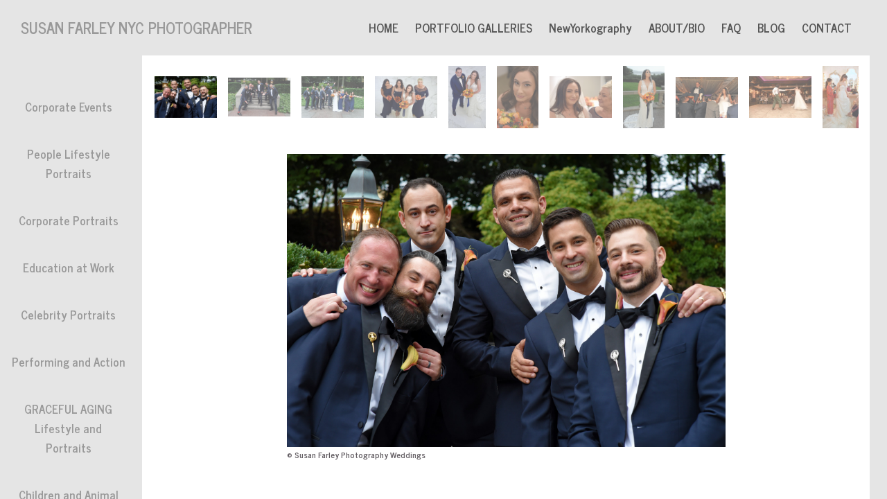

--- FILE ---
content_type: text/html; charset=UTF-8
request_url: https://www.susanfarley.com/gallery.html?folio=PORTFOLIO%20GALLERIES&gallery=Weddings&sortnumber=56.00&found=64
body_size: 1591
content:
<!DOCTYPE HTML PUBLIC "-//W3C//DTD HTML 4.01 Transitional//EN">
<!--  Created and hosted by SiteWelder : https://www.sitewelder.com  -->
<!--  Design and template copyright 2006 Tango Interactive and SiteWelder  -->


<html style="background-color:#FFFFFF;">
<head>
<script src="//code.jquery.com/jquery-1.10.2.js"></script>
<title>Weddings | Susan Farley NYC Freelance PHOTOGRAPHER New York City, NY Portrait and Event Photography by Susan Farley Photography, New York and WESTCHESTER,NY FREELANCE PHOTOJOURNALIST IS AN AWARD-WINNING PHOTOJOURNALIST IN NEW YORK CITY & WESTCHESTER COUNTY FREELANCE</title>
<link href="/styles.css" rel="stylesheet" type="text/css">


		<meta name="description" content="Weddings: Top NYC freelance photographer Best New York Portrait photographer, Event photography, Educational, Commercial, photographer in  New York City Susan Farley top photographer corporate portrait photography, ">
		<meta name="keywords" content="Weddings: NYC Freelance Photographer,NYC,&#xD;&#xA;Corporate photographer, New York City freelance award-winning People photography,Susan Farley, New York City,NY, freelance, portrait Photographer, event photographer, PR Photgrapher,Westchester,NY, photographer, Corporate, Photographer, Susan, Farley, NY Freelance Photographer,NYC, Portrait, Westchester, NY Portrait Photographer,  People photography, New York City Corporate Photography,">
		<meta name="copyright" content="©2025 Susan Farley Photography NYC, NY                                                              ">
		






<meta property="og:image"  content="http://www.susanfarley.com/users/SusanFarley16892/largerThumbs/SusanFarley168923324060t.jpg" />
<meta property="og:image:width"  content="450" />
<meta property="og:image:height"  content="300" />



<LINK REL="SHORTCUT ICON" HREF="art_shared/favicon.ico">

</head>

<!-- two main site rows established here -->
<frameset rows="80,*" frameborder="0" border="0" framespacing="0">
<noframes>
<body>
<h1>Weddings | Susan Farley NYC Freelance PHOTOGRAPHER New York City, NY Portrait and Event Photography by Susan Farley Photography, New York and WESTCHESTER,NY FREELANCE PHOTOJOURNALIST IS AN AWARD-WINNING PHOTOJOURNALIST IN NEW YORK CITY & WESTCHESTER COUNTY FREELANCE</h1>

<h2>Susan Farley NYC Freelance PHOTOGRAPHER New York City, NY Portrait and Event Photography by Susan Farley Photography, New York and WESTCHESTER,NY FREELANCE PHOTOJOURNALIST IS AN AWARD-WINNING PHOTOJOURNALIST IN NEW YORK CITY & WESTCHESTER COUNTY FREELANCE</h2>
<div>Top NYC freelance photographer Best New York Portrait photographer, Event photography, Educational, Commercial, photographer in  New York City Susan Farley top photographer corporate portrait photography, </div>
<span class="links"><a href="index.html" target="_top"><font color="#999999">HOME</font></a></span>&nbsp;&nbsp;&nbsp;<span class="links"><strong><a href="portfolio.html" target="_top"><font color="#666666">Portfolio</font></a></strong></span>&nbsp;&nbsp;&nbsp;<span class="links"><a href="content.html?page=1" target="_top"><font color="#999999">ABOUT/BIO</font></a></span>&nbsp;&nbsp;&nbsp;<span class="links"><a href="content.html?page=2" target="_top"><font color="#999999">CONTACT</font></a></span>&nbsp;&nbsp;&nbsp;<span class="links"><a href="content.html?page=3" target="_top"><font color="#999999">FAQ</font></a></span>&nbsp;&nbsp;&nbsp;<span class="links"><a href="content.html?page=9" target="_top"><font color="#999999"><a href="http://newyorkography.blogspot.com" target="_blank">BLOG</a></font></a></span>
<h2>

© Susan Farley Photography Weddings<br>
</h2>
<script src="/js/js.js"></script>
<script defer
  src="//assets.pinterest.com/js/pinit.js"
  data-pin-build="parsePinBtns"></script>
</body>
</noframes>

	<frame src="fmtoplinks.html?folio=PORTFOLIO%20GALLERIES" name="toplinks" scrolling="no" noresize frameborder="0" marginheight="0" marginwidth="0" topmargin="0" leftmargin="0">
	
	<!-- 5 main site columns established here -->
	<frameset cols="205, 16,*,16,25" frameborder="0" border="0" framespacing="0">
		
			<frame src="fmlinks.html?gallery=Weddings&amp;folio=PORTFOLIO%20GALLERIES" name="links" scrolling="auto" noresize frameborder="0" marginheight="0" marginwidth="0" topmargin="0" leftmargin="0">

			<frame src="fmspacer.html?folio=PORTFOLIO%20GALLERIES" name="right" scrolling="no" noresize frameborder="0" marginheight="0" marginwidth="0" topmargin="0" leftmargin="0">


				<!-- this frameset for 2 row main content pics and thumbs -->
				
				
				<frameset rows="132,*" frameborder="0" border="0" framespacing="0">
					<frame src="gallerythumbs.html?gallery=Weddings&amp;folio=PORTFOLIO%20GALLERIES" name="thumbnails" marginheight="0" marginwidth="0" scrolling="auto" frameborder="0" topmargin="0" leftmargin="0">

	
	
					<frame src="detail.html?sortNumber=56.00&gallery=Weddings&skipno=0&amp;folio=PORTFOLIO%20GALLERIES&loadedNumber=56" name="detail" scrolling="no" frameborder="0" marginheight="0" marginwidth="0" topmargin="0" leftmargin="0">
				
				</frameset>
				
				
			
			<frame src="fmspacer.html?folio=PORTFOLIO%20GALLERIES" name="right" scrolling="no" noresize frameborder="0" marginheight="0" marginwidth="0" topmargin="0" leftmargin="0">

			<frame src="fmright.html?folio=PORTFOLIO%20GALLERIES" name="right" scrolling="no" noresize frameborder="0" marginheight="0" marginwidth="0" topmargin="0" leftmargin="0">
			
		</frameset>

</frameset>


</html>

--- FILE ---
content_type: text/html; charset=UTF-8
request_url: https://www.susanfarley.com/fmtoplinks.html?folio=PORTFOLIO%20GALLERIES
body_size: 2597
content:
<!DOCTYPE html> <!--  Created and hosted by SiteWelder : https://www.sitewelder.com  --> <html style="background-color:#FFFFFF;"> <head> <title>Susan Farley NYC Freelance PHOTOGRAPHER New York City, NY Portrait and Event Photography by Susan Farley Photography, New York and WESTCHESTER,NY FREELANCE PHOTOJOURNALIST IS AN AWARD-WINNING PHOTOJOURNALIST IN NEW YORK CITY & WESTCHESTER COUNTY FREELANCE</title> <link href="/styles.css" rel="stylesheet" type="text/css"> <META NAME="description" CONTENT="Top NYC freelance photographer Best New York Portrait photographer, Event photography, Educational, Commercial, photographer in  New York City Susan Farley top photographer corporate portrait photography, "> <META NAME="keywords" CONTENT="NYC Freelance Photographer,NYC,
Corporate photographer, New York City freelance award-winning People photography,Susan Farley, New York City,NY, freelance, portrait Photographer, event photographer, PR Photgrapher,Westchester,NY, photographer, Corporate, Photographer, Susan, Farley, NY Freelance Photographer,NYC, Portrait, Westchester, NY Portrait Photographer,  People photography, New York City Corporate Photography,"> <style type="text/css"> a:active { text-decoration: none} a:link { text-decoration: none} a:visited { text-decoration: none} a:hover { text-decoration: none} .links a, .links.a { color: #555555; } </style> <script src="https://kit.fontawesome.com/fc42bf0aa2.js" crossorigin="anonymous"></script> <link rel="preconnect" href="https://fonts.googleapis.com"> <link rel="preconnect" href="https://fonts.gstatic.com" crossorigin> <link href="https://fonts.googleapis.com/css2?family=Noto+Sans:ital,wght@0,100..900;1,100..900&family=Open+Sans:ital,wght@0,300..800;1,300..800&display=swap" rel="stylesheet"> <link href='https://fonts.googleapis.com/css?family=News+Cycle:400,700' rel='stylesheet' type='text/css'> <style type="text/css"> <!--
body,td,th {
	font-family: News Cycle;
	font-size: 19px;
	font-weight: bold;
}
.header {
	font-family: Verdana, Arial, Helvetica, sans-serif;
	font-size: 16px;
	font-weight: normal;
}
.links {
	font-family: News Cycle;
	font-size: 17px;
	font-weight: bold;
	text-transform:none;
	padding: 0 12px;
}
.logotext {
	font-family: News Cycle;
	font-size: 22px;
	font-weight: bold;
	width:350px; 
	text-align:left;
	padding-left:15px;
	overflow: hidden;
	white-space: nowrap;
	text-overflow: ellipsis;
}
.logotext img {
	 width:auto; max-height:70px; max-width: 440px;
}
.topleftcell { white-space: nowrap;
		overflow: hidden;
		text-overflow: ellipsis;
		width:350px;
		padding-left:15px; }
.toprightcell { width:100%; width: calc(100vw - 350px); }
.text {
	font-family: News Cycle;
	font-size: 19px;
	font-weight: bold;
	}
--> </style> <script language="JavaScript" type="text/JavaScript"> <!--
function MM_preloadImages() { //v3.0
  var d=document; if(d.images){ if(!d.MM_p) d.MM_p=new Array();
    var i,j=d.MM_p.length,a=MM_preloadImages.arguments; for(i=0; i<a.length; i++)
    if (a[i].indexOf("#")!=0){ d.MM_p[j]=new Image; d.MM_p[j++].src=a[i];}}
}

function MM_findObj(n, d) { //v4.01
  var p,i,x;  if(!d) d=document; if((p=n.indexOf("?"))>0&&parent.frames.length) {
    d=parent.frames[n.substring(p+1)].document; n=n.substring(0,p);}
  if(!(x=d[n])&&d.all) x=d.all[n]; for (i=0;!x&&i<d.forms.length;i++) x=d.forms[i][n];
  for(i=0;!x&&d.layers&&i<d.layers.length;i++) x=MM_findObj(n,d.layers[i].document);
  if(!x && d.getElementById) x=d.getElementById(n); return x;
}

function MM_swapImgRestore() { //v3.0
  var i,x,a=document.MM_sr; for(i=0;a&&i<a.length&&(x=a[i])&&x.oSrc;i++) x.src=x.oSrc;
}

function MM_swapImage() { //v3.0
  var i,j=0,x,a=MM_swapImage.arguments; document.MM_sr=new Array; for(i=0;i<(a.length-2);i+=3)
   if ((x=MM_findObj(a[i]))!=null){document.MM_sr[j++]=x; if(!x.oSrc) x.oSrc=x.src; x.src=a[i+2];}
}
//--> </script> <script language="JavaScript"> <!--
function NewWindow(mypage, myname, w, h, scroll) {
var winl = (screen.width - w) / 2;
var wint = (screen.height - h) / 3;
winprops = 'height='+h+',width='+w+',top='+wint+',left='+winl+',scrollbars='+scroll+',notresizable'
win = window.open(mypage, myname, winprops)
if (parseInt(navigator.appVersion) >= 4) { win.window.focus(); }
}
//--> </script> </head> <body bgcolor="#e5e5e5" text="#555555" link="#660000" vlink="#660000" alink="#009933" MARGINHEIGHT="0" MARGINWIDTH="0" TOPMARGIN="0" LEFTMARGIN="0"> <table height="80" width="100%" border="0" cellspacing="0" cellpadding="0"> <tr> <!-- logo cell here --> <td valign="middle"align="left" class="topleftcell"> <table border="0" cellspacing="0" cellpadding="0"> <tr> <td> <div class="logotext"> <a href="/" target="_top"><font color="#999999">SUSAN FARLEY NYC PHOTOGRAPHER</font></a> </div> </td> </tr> </table> </td> <!-- curve graphic cell here
<td valign="top" width="122"><img src="art15/[$theme]_top.gif" width="122" height="50" border="0"><br>
</td>     --> <td height="80" align="right" class="toprightcell"> <table border="0" cellspacing="0" cellpadding="5"> <tr> <td height="80" class="links"><a href="index.html" target="_top">HOME</a></td> <td height="80" class="links"><a href="portfolio.html?folio=PORTFOLIO%20GALLERIES" target="_top"><strong>PORTFOLIO GALLERIES</strong></a> </td> <td height="80" class="links"><a href="portfolio.html?folio=NewYorkography" target="_top">NewYorkography</a> </td> <td height="80" class="links" align="center"><a href="content.html?page=1" target="_top">ABOUT/BIO</a><br></td> <td height="80" class="links" align="center"><a href="content.html?page=3" target="_top">FAQ</a><br></td> <td height="80" class="links" align="center"><a href="content.html?page=9" target="_top"><a href="http://newyorkography.blogspot.com" target="_blank">BLOG</a></a><br></td> <td height="80" class="links" align="center"><a href="content.html?page=2" target="_top">CONTACT</a><br></td> <td valign="top" class="links" width="15"><img border="0" src="art15/clear.gif" height="40" width="5"><br> </td> </tr> </table> </tr> </table> <script> $('#FotomotoViewCart, .FotomotoViewCart').click(function(){ NewWindow('https://www.paypal.com/cgi-bin/webscr?cmd=_cart&business=&display=1','name','1000','750','yes', 'auto'); return false; }); </script> <style> #FotomotoViewCart { cursor: pointer; z-index: 1000; } </style> <script src="/js/js.js"></script> <script defer
  src="//assets.pinterest.com/js/pinit.js"
  data-pin-build="parsePinBtns"></script> </body> </html>

--- FILE ---
content_type: text/html; charset=UTF-8
request_url: https://www.susanfarley.com/fmlinks.html?gallery=Weddings&folio=PORTFOLIO%20GALLERIES
body_size: 3447
content:
<!DOCTYPE HTML PUBLIC "-//W3C//DTD HTML 4.01 Transitional//EN"><!--  Created and hosted by SiteWelder : https://www.sitewelder.com  --><html style="background-color:#FFFFFF;"><head><title>Susan Farley NYC Freelance PHOTOGRAPHER New York City, NY Portrait and Event Photography by Susan Farley Photography, New York and WESTCHESTER,NY FREELANCE PHOTOJOURNALIST IS AN AWARD-WINNING PHOTOJOURNALIST IN NEW YORK CITY & WESTCHESTER COUNTY FREELANCE</title><link href="/styles.css" rel="stylesheet" type="text/css"><META NAME="description" CONTENT="Top NYC freelance photographer Best New York Portrait photographer, Event photography, Educational, Commercial, photographer in  New York City Susan Farley top photographer corporate portrait photography, "><META NAME="keywords" CONTENT="NYC Freelance Photographer,NYC,
Corporate photographer, New York City freelance award-winning People photography,Susan Farley, New York City,NY, freelance, portrait Photographer, event photographer, PR Photgrapher,Westchester,NY, photographer, Corporate, Photographer, Susan, Farley, NY Freelance Photographer,NYC, Portrait, Westchester, NY Portrait Photographer,  People photography, New York City Corporate Photography,"><style type="text/css"><!--a:active { text-decoration: none}a:link { text-decoration: none}a:visited { text-decoration: none}a:hover { text-decoration: none}--></style><script src="https://kit.fontawesome.com/fc42bf0aa2.js" crossorigin="anonymous"></script>
<link rel="preconnect" href="https://fonts.googleapis.com">
<link rel="preconnect" href="https://fonts.gstatic.com" crossorigin>
<link href="https://fonts.googleapis.com/css2?family=Noto+Sans:ital,wght@0,100..900;1,100..900&family=Open+Sans:ital,wght@0,300..800;1,300..800&display=swap" rel="stylesheet">




	
	
	
	
	<link href='https://fonts.googleapis.com/css?family=News+Cycle:400,700' rel='stylesheet' type='text/css'>
	
<style>html,body,td,th {	font-family: News Cycle;	font-size: 19px;	font-weight: bold;}.header {	font-family: Verdana, Arial, Helvetica, sans-serif;	font-size: 16px;	font-weight: normal;}.links {	font-family: News Cycle;	font-size: 17px;	font-weight: bold;	text-transform:none;}	.logotext {	font-family: News Cycle;	font-size: 14px;}.addressinfo {	font-family: News Cycle;	font-size: 0.75rem;	font-weight: bold;	text-transform: none;}.text {	font-family: News Cycle;	font-size: 19px;	font-weight: bold;	}.socialLayer img {	width:auto;	max-height: 22px;}.galleryalign { width:100%;  text-align:center; }.galleryrecords { display:block; width:100vw; width:calc(100vw - 40px); padding: 20px 24px 20px 16px; text-align:center;}</style><script language="JavaScript" type="text/JavaScript"><!--function MM_preloadImages() { //v3.0  var d=document; if(d.images){ if(!d.MM_p) d.MM_p=new Array();    var i,j=d.MM_p.length,a=MM_preloadImages.arguments; for(i=0; i<a.length; i++)    if (a[i].indexOf("#")!=0){ d.MM_p[j]=new Image; d.MM_p[j++].src=a[i];}}}function MM_findObj(n, d) { //v4.01  var p,i,x;  if(!d) d=document; if((p=n.indexOf("?"))>0&&parent.frames.length) {    d=parent.frames[n.substring(p+1)].document; n=n.substring(0,p);}  if(!(x=d[n])&&d.all) x=d.all[n]; for (i=0;!x&&i<d.forms.length;i++) x=d.forms[i][n];  for(i=0;!x&&d.layers&&i<d.layers.length;i++) x=MM_findObj(n,d.layers[i].document);  if(!x && d.getElementById) x=d.getElementById(n); return x;}function MM_swapImgRestore() { //v3.0  var i,x,a=document.MM_sr; for(i=0;a&&i<a.length&&(x=a[i])&&x.oSrc;i++) x.src=x.oSrc;}function MM_swapImage() { //v3.0  var i,j=0,x,a=MM_swapImage.arguments; document.MM_sr=new Array; for(i=0;i<(a.length-2);i+=3)   if ((x=MM_findObj(a[i]))!=null){document.MM_sr[j++]=x; if(!x.oSrc) x.oSrc=x.src; x.src=a[i+2];}}//--></script>	<script language="JavaScript">	<!--	function NewWindow(mypage, myname, w, h, scroll) {	var winl = (screen.width - w) / 2;	var wint = (screen.height - h) / 3;	winprops = 'height='+h+',width='+w+',top='+wint+',left='+winl+',scrollbars='+scroll+',notresizable'	win = window.open(mypage, myname, winprops)	if (parseInt(navigator.appVersion) >= 4) { win.window.focus(); }	}	//-->	</script>			</head><body bgcolor="#e5e5e5" text="#555555" link="#660000" vlink="#660000" alink="#009933" MARGINHEIGHT="0" MARGINWIDTH="0" TOPMARGIN="0" LEFTMARGIN="0"><table height="100%" border="0" cellspacing="0" cellpadding="0"><tr height="60%" valign="top"><td width="100%" BGCOLOR="#e5e5e5">	<div style="height:40px;"></div>	<table width="100%" border="0" cellspacing="0" cellpadding="0">    <tr>     	<td width="100%" valign="top">		<div class="galleryalign"><!-- Old Nav -->                <div class="links galleryrecords">		   <a href="gallery.html?gallery=Corporate%20Events&amp;folio=PORTFOLIO%20GALLERIES" target="_top"><span style="color:#999999">Corporate Events</span></a>       </div>		        <div class="links galleryrecords">		   <a href="gallery.html?gallery=People%20Lifestyle%20Portraits&amp;folio=PORTFOLIO%20GALLERIES" target="_top"><span style="color:#999999">People Lifestyle Portraits</span></a>       </div>		        <div class="links galleryrecords">		   <a href="gallery.html?gallery=Corporate%20Portraits&amp;folio=PORTFOLIO%20GALLERIES" target="_top"><span style="color:#999999">Corporate Portraits</span></a>       </div>		        <div class="links galleryrecords">		   <a href="gallery.html?gallery=Education%20at%20Work&amp;folio=PORTFOLIO%20GALLERIES" target="_top"><span style="color:#999999">Education at Work</span></a>       </div>		        <div class="links galleryrecords">		   <a href="gallery.html?gallery=Celebrity%20Portraits&amp;folio=PORTFOLIO%20GALLERIES" target="_top"><span style="color:#999999">Celebrity Portraits</span></a>       </div>		        <div class="links galleryrecords">		   <a href="gallery.html?gallery=Performing%20and%20Action&amp;folio=PORTFOLIO%20GALLERIES" target="_top"><span style="color:#999999">Performing and Action</span></a>       </div>		        <div class="links galleryrecords">		   <a href="gallery.html?gallery=GRACEFUL%20AGING%20Lifestyle%20and%20Portraits&amp;folio=PORTFOLIO%20GALLERIES" target="_top"><span style="color:#999999">GRACEFUL AGING Lifestyle and Portraits</span></a>       </div>		        <div class="links galleryrecords">		   <a href="gallery.html?gallery=Children%20and%20Animal%20Portraits&amp;folio=PORTFOLIO%20GALLERIES" target="_top"><span style="color:#999999">Children and Animal Portraits</span></a>       </div>		        <div class="links galleryrecords">		   <a href="gallery.html?gallery=Headshots&amp;folio=PORTFOLIO%20GALLERIES" target="_top"><span style="color:#999999">Headshots</span></a>       </div>		        <div class="links galleryrecords">		   <a href="gallery.html?gallery=NYCLoveadventure&amp;folio=PORTFOLIO%20GALLERIES" target="_top"><span style="color:#999999">NYCLoveadventure</span></a>       </div>		        <div class="links galleryrecords">		   <a href="gallery.html?gallery=Weddings&amp;folio=PORTFOLIO%20GALLERIES" target="_top"><span style="color:#666666; font-weight:bolder">Weddings</span></a>       </div>		        <div class="links galleryrecords">		   <a href="gallery.html?gallery=Indian%20Wedding&amp;folio=PORTFOLIO%20GALLERIES" target="_top"><span style="color:#999999">Indian Wedding</span></a>       </div>		<!-- New Nav -->	<!-- [if($portfolioPageName != '')]		[records:-inlinename='galleries'] 			<tr> 				<td class="links" valign="top">				<table border="0" cellspacing="0" cellpadding="0">				<tr>					<td>&nbsp;</td>					<td class="links"><a href="gallery.html?gallery=[encode_stricturl:(field:'galleryName')]&amp;folio=[encode_stricturl:(field:'parentPortfolio')]" target="_top">[if:(field:'galleryName')==($gallery)]<font color="[$textcolor3]"><b>[field:'galleryName']</b></font>[else]<font color="[$textcolor2]">[field:'galleryName']</font>[/if]</a></td>				</tr>			</table>				</td>			</tr>		[/records]	[/if] --><!-- End New Nav -->        </table>				</td>		</tr>    </table>    </td>    </tr>            <tr height="40%" valign="bottom">    <td><!-- CART ICON AND SOCIAL CODE START -->						<tr>			<td class="links copyrightSize" colspan="6">						<table border="0" cellpadding="0" cellspacing="0" style="margin:0 auto 10px 0;">														<tr>						<td class="socialLayer width100pc padleft20 marginbottom5">						<div class="socialIcons"><a href="https://www.linkedin.com/profile/public-profile-settings?trk=prof-edit-edit-public_profile" onclick="window.open(this.href, '', 'resizable=yes,status=yes,location=yes,toolbar=yes,menubar=yes,fullscreen=no,scrollbars=yes,dependent=no,width=900,left=300'); return false;"><img src="/social-icons/linked-in-32.png" width="32" height="32" alt="Linked In" border="0" /></a></div><div class="socialIcons"><a href="https://www.facebook.com/SusanFarleyPhotography" onclick="window.open(this.href, '', 'resizable=yes,status=yes,location=yes,toolbar=yes,menubar=yes,fullscreen=no,scrollbars=yes,dependent=no,width=900,left=300'); return false;"><img src="/social-icons/facebook-32.png" width="32" height="32" alt="facebook" border="0" /></a></div><div class="socialIcons"><a href="https://instagram.com/newyorkography_" onclick="window.open(this.href, '', 'resizable=yes,status=yes,location=yes,toolbar=yes,menubar=yes,fullscreen=no,scrollbars=yes,dependent=no,width=900,left=300'); return false;"><img src="/social-icons/instagram-32.png" width="32" height="32" alt="Instagram" border="0" /></a></div>						</td>					</tr>							</table>									<!-- CART ICON AND SOCIAL CODE END -->		<table width="200" border="0" cellpadding="0" cellspacing="0">	 	<tr>	<td width="21" height="100" valign="bottom"><img src="/art14/clear.gif" width="21" height="100"><BR></td>	<td class="addressinfo">		<table border="0" cellspacing="0" cellpadding="0">				<tr>			 <td class="addressinfo" style="padding-bottom:12px;"><font color="#999999">©2025 Susan Farley Photography NYC, NY                                                              </font></td>		</tr>						<tr>			 <td class="addressinfo"><font color="#999999">917-224-1168</font></td>		</tr>												<tr>			 <td class="addressinfo"><font color="#999999">New York NY 10011</td>		</tr>						<tr>			 <td class="addressinfo" style="padding-top: 10px; padding-bottom: 8px;"><a href="mailer.html" onclick="NewWindow(this.href,'name','760','560','no');return false;"><i class="fa fa-envelope" aria-hidden="true" style="color:#666666; font-size: 1.3rem; opacity: 0.9"></i></a></td>		</tr>				</table>	</td>	</tr>	</table>			</td><!-- end left column info and links here -->	</tr></table><script src="/js/js.js"></script><script defer  src="//assets.pinterest.com/js/pinit.js"  data-pin-build="parsePinBtns"></script></body></html>

--- FILE ---
content_type: text/html; charset=UTF-8
request_url: https://www.susanfarley.com/fmspacer.html?folio=PORTFOLIO%20GALLERIES
body_size: 734
content:
<!DOCTYPE HTML PUBLIC "-//W3C//DTD HTML 4.01 Transitional//EN"> <!--  Created and hosted by SiteWelder : https://www.sitewelder.com  --> <html style="background-color:#FFFFFF;"> <head> <title>Susan Farley NYC Freelance PHOTOGRAPHER New York City, NY Portrait and Event Photography by Susan Farley Photography, New York and WESTCHESTER,NY FREELANCE PHOTOJOURNALIST IS AN AWARD-WINNING PHOTOJOURNALIST IN NEW YORK CITY & WESTCHESTER COUNTY FREELANCE</title> <link href="/styles.css" rel="stylesheet" type="text/css"> <META NAME="description" CONTENT="Top NYC freelance photographer Best New York Portrait photographer, Event photography, Educational, Commercial, photographer in  New York City Susan Farley top photographer corporate portrait photography, "> <META NAME="keywords" CONTENT="NYC Freelance Photographer,NYC,
Corporate photographer, New York City freelance award-winning People photography,Susan Farley, New York City,NY, freelance, portrait Photographer, event photographer, PR Photgrapher,Westchester,NY, photographer, Corporate, Photographer, Susan, Farley, NY Freelance Photographer,NYC, Portrait, Westchester, NY Portrait Photographer,  People photography, New York City Corporate Photography,"> </head> <body bgcolor="#FFFFFF" MARGINHEIGHT="0" MARGINWIDTH="0" TOPMARGIN="0" LEFTMARGIN="0"> &nbsp; <script src="/js/js.js"></script> <script defer  src="//assets.pinterest.com/js/pinit.js"  data-pin-build="parsePinBtns"></script> </body> </html>

--- FILE ---
content_type: text/html; charset=UTF-8
request_url: https://www.susanfarley.com/gallerythumbs.html?gallery=Weddings&folio=PORTFOLIO%20GALLERIES
body_size: 3159
content:
<!DOCTYPE HTML PUBLIC "-//W3C//DTD HTML 4.01 Transitional//EN"> <html style="background-color:#FFFFFF;"> <head> <title>Susan Farley NYC Freelance PHOTOGRAPHER New York City, NY Portrait and Event Photography by Susan Farley Photography, New York and WESTCHESTER,NY FREELANCE PHOTOJOURNALIST IS AN AWARD-WINNING PHOTOJOURNALIST IN NEW YORK CITY & WESTCHESTER COUNTY FREELANCE</title> <link href="/styles.css" rel="stylesheet" type="text/css"> <META HTTP-EQUIV="imagetoolbar" CONTENT="no"> <META NAME="description" CONTENT="Top NYC freelance photographer Best New York Portrait photographer, Event photography, Educational, Commercial, photographer in  New York City Susan Farley top photographer corporate portrait photography, "> <META NAME="keywords" CONTENT="NYC Freelance Photographer,NYC,
Corporate photographer, New York City freelance award-winning People photography,Susan Farley, New York City,NY, freelance, portrait Photographer, event photographer, PR Photgrapher,Westchester,NY, photographer, Corporate, Photographer, Susan, Farley, NY Freelance Photographer,NYC, Portrait, Westchester, NY Portrait Photographer,  People photography, New York City Corporate Photography,"> <!--  Created and hosted by SiteWelder : https://www.sitewelder.com  --> <style type="text/css"> <!--
				
				
				
			BODY
			{
				scrollbar-base-color: ;
				scrollbar-arrow-color: #555555;
				scrollbar-DarkShadow-Color: ;
				scrollbar-highlight-color: ;
				
				display: block;
				background-color: #FFFFFF;
				margin-top: 7;
				margin-right: 0;
				margin-left: 0;
				margin-bottom: 0;
				padding: 0;
/*
				border: 1px solid red;
*/
				
			}
			
			#thumbnailsWrapper
			{
				margin: 0 auto;
				white-space: nowrap; 
			}
			
			
			#thumbnailpics
			{

			}
			
			
			a.thumbsnav
			{
				display: block;
				margin: 8px 6px 0 6px;
			}
			
			.img
			{
				filter: progid:DXImageTransform.Microsoft.Alpha(opacity=100);
				-moz-opacity: 1.000000;
				opacity: 1.000000;
			}
			
			
			body {
			  -ms-overflow-style: none; /* for Internet Explorer, Edge */
			  scrollbar-width: none; /* for Firefox */
			  overflow-x: scroll; 
			}

			body::-webkit-scrollbar {
			  display: none; /* for Chrome, Safari, and Opera */
			}
			
		--> </style> </head> <body> <div align="center"> <div id="thumbnailsWrapper"> <div id="thumbnailpics"> <div style="display:inline-block; vertical-align:middle"> <a class="thumbsnav" href="detail.html?sortNumber=1&amp;gallery=Weddings&amp;skipno=0" target="detail"> <img class="thumbnail img" title="© Susan Farley Photography Weddings" id="thumb-1" src="/users/SusanFarley16892/images/SusanFarley168922417715T.jpg" alt="©2025 Susan Farley Photography NYC, NY                                                              " width="90" height="60" border="0"> </a> </div> <div style="display:inline-block; vertical-align:middle"> <a class="thumbsnav" href="detail.html?sortNumber=2&amp;gallery=Weddings&amp;skipno=0" target="detail"> <img class="thumbnail img" title="© Susan Farley Photography Weddings" id="thumb-2" src="/users/SusanFarley16892/images/SusanFarley168922417713T.jpg" alt="©2025 Susan Farley Photography NYC, NY                                                              " width="90" height="62" border="0"> </a> </div> <div style="display:inline-block; vertical-align:middle"> <a class="thumbsnav" href="detail.html?sortNumber=3&amp;gallery=Weddings&amp;skipno=0" target="detail"> <img class="thumbnail img" title="© Susan Farley Photography Weddings" id="thumb-3" src="/users/SusanFarley16892/images/SusanFarley168922417721T.jpg" alt="©2025 Susan Farley Photography NYC, NY                                                              " width="59" height="90" border="0"> </a> </div> <div style="display:inline-block; vertical-align:middle"> <a class="thumbsnav" href="detail.html?sortNumber=4&amp;gallery=Weddings&amp;skipno=0" target="detail"> <img class="thumbnail img" title="© Susan Farley Photography Weddings" id="thumb-4" src="/users/SusanFarley16892/images/SusanFarley168922417720T.jpg" alt="©2025 Susan Farley Photography NYC, NY                                                              " width="59" height="90" border="0"> </a> </div> <div style="display:inline-block; vertical-align:middle"> <a class="thumbsnav" href="detail.html?sortNumber=5&amp;gallery=Weddings&amp;skipno=0" target="detail"> <img class="thumbnail img" title="© Susan Farley Photography Weddings" id="thumb-5" src="/users/SusanFarley16892/images/SusanFarley168922417719T.jpg" alt="©2025 Susan Farley Photography NYC, NY                                                              " width="90" height="72" border="0"> </a> </div> <div style="display:inline-block; vertical-align:middle"> <a class="thumbsnav" href="detail.html?sortNumber=6&amp;gallery=Weddings&amp;skipno=0" target="detail"> <img class="thumbnail img" title="© Susan Farley Photography Weddings" id="thumb-6" src="/users/SusanFarley16892/images/SusanFarley168922417718T.jpg" alt="©2025 Susan Farley Photography NYC, NY                                                              " width="90" height="57" border="0"> </a> </div> <div style="display:inline-block; vertical-align:middle"> <a class="thumbsnav" href="detail.html?sortNumber=7&amp;gallery=Weddings&amp;skipno=0" target="detail"> <img class="thumbnail img" title="© Susan Farley Photography Weddings" id="thumb-7" src="/users/SusanFarley16892/images/SusanFarley168922417716T.jpg" alt="©2025 Susan Farley Photography NYC, NY                                                              " width="90" height="59" border="0"> </a> </div> <div style="display:inline-block; vertical-align:middle"> <a class="thumbsnav" href="detail.html?sortNumber=8&amp;gallery=Weddings&amp;skipno=0" target="detail"> <img class="thumbnail img" title="© Susan Farley Photography Weddings" id="thumb-8" src="/users/SusanFarley16892/images/SusanFarley168922417717T.jpg" alt="©2025 Susan Farley Photography NYC, NY                                                              " width="90" height="63" border="0"> </a> </div> <div style="display:inline-block; vertical-align:middle"> <a class="thumbsnav" href="detail.html?sortNumber=9&amp;gallery=Weddings&amp;skipno=0" target="detail"> <img class="thumbnail img" title="© Susan Farley Photography Weddings" id="thumb-9" src="/users/SusanFarley16892/images/SusanFarley168922417714T.jpg" alt="©2025 Susan Farley Photography NYC, NY                                                              " width="90" height="59" border="0"> </a> </div> <div style="display:inline-block; vertical-align:middle"> <a class="thumbsnav" href="detail.html?sortNumber=10&amp;gallery=Weddings&amp;skipno=0" target="detail"> <img class="thumbnail img" title="© Susan Farley Photography Weddings" id="thumb-10" src="/users/SusanFarley16892/images/SusanFarley168922417722T.jpg" alt="©2025 Susan Farley Photography NYC, NY                                                              " width="90" height="60" border="0"> </a> </div> <div style="display:inline-block; vertical-align:middle"> <a class="thumbsnav" href="detail.html?sortNumber=11&amp;gallery=Weddings&amp;skipno=0" target="detail"> <img class="thumbnail img" title="© Susan Farley Photography Weddings" id="thumb-11" src="/users/SusanFarley16892/images/SusanFarley168922417724T.jpg" alt="©2025 Susan Farley Photography NYC, NY                                                              " width="90" height="63" border="0"> </a> </div> <div style="display:inline-block; vertical-align:middle"> <a class="thumbsnav" href="detail.html?sortNumber=12&amp;gallery=Weddings&amp;skipno=0" target="detail"> <img class="thumbnail img" title="© Susan Farley Photography Weddings" id="thumb-12" src="/users/SusanFarley16892/images/SusanFarley168922417726T.jpg" alt="©2025 Susan Farley Photography NYC, NY                                                              " width="90" height="90" border="0"> </a> </div> <div style="display:inline-block; vertical-align:middle"> <a class="thumbsnav" href="detail.html?sortNumber=13&amp;gallery=Weddings&amp;skipno=0" target="detail"> <img class="thumbnail img" title="© Susan Farley Photography Weddings" id="thumb-13" src="/users/SusanFarley16892/images/SusanFarley168922417728T.jpg" alt="©2025 Susan Farley Photography NYC, NY                                                              " width="90" height="60" border="0"> </a> </div> <div style="display:inline-block; vertical-align:middle"> <a class="thumbsnav" href="detail.html?sortNumber=14&amp;gallery=Weddings&amp;skipno=0" target="detail"> <img class="thumbnail img" title="© Susan Farley Photography Weddings" id="thumb-14" src="/users/SusanFarley16892/images/SusanFarley168922417730T.jpg" alt="©2025 Susan Farley Photography NYC, NY                                                              " width="90" height="80" border="0"> </a> </div> <div style="display:inline-block; vertical-align:middle"> <a class="thumbsnav" href="detail.html?sortNumber=15&amp;gallery=Weddings&amp;skipno=0" target="detail"> <img class="thumbnail img" title="© Susan Farley Photography Weddings" id="thumb-15" src="/users/SusanFarley16892/images/SusanFarley168922417729T.jpg" alt="©2025 Susan Farley Photography NYC, NY                                                              " width="90" height="64" border="0"> </a> </div> <div style="display:inline-block; vertical-align:middle"> <a class="thumbsnav" href="detail.html?sortNumber=16&amp;gallery=Weddings&amp;skipno=0" target="detail"> <img class="thumbnail img" title="© Susan Farley Photography Weddings" id="thumb-16" src="/users/SusanFarley16892/images/SusanFarley168922417725T.jpg" alt="©2025 Susan Farley Photography NYC, NY                                                              " width="90" height="71" border="0"> </a> </div> <div style="display:inline-block; vertical-align:middle"> <a class="thumbsnav" href="detail.html?sortNumber=17&amp;gallery=Weddings&amp;skipno=0" target="detail"> <img class="thumbnail img" title="© Susan Farley Photography Weddings" id="thumb-17" src="/users/SusanFarley16892/images/SusanFarley168922417723T.jpg" alt="©2025 Susan Farley Photography NYC, NY                                                              " width="62" height="90" border="0"> </a> </div> <div style="display:inline-block; vertical-align:middle"> <a class="thumbsnav" href="detail.html?sortNumber=18&amp;gallery=Weddings&amp;skipno=0" target="detail"> <img class="thumbnail img" title="© Susan Farley Photography Weddings" id="thumb-18" src="/users/SusanFarley16892/images/SusanFarley168922417727T.jpg" alt="©2025 Susan Farley Photography NYC, NY                                                              " width="58" height="90" border="0"> </a> </div> <div style="display:inline-block; vertical-align:middle"> <a class="thumbsnav" href="detail.html?sortNumber=19&amp;gallery=Weddings&amp;skipno=0" target="detail"> <img class="thumbnail img" title="© Susan Farley Photography Weddings" id="thumb-19" src="/users/SusanFarley16892/images/SusanFarley168922417735T.jpg" alt="©2025 Susan Farley Photography NYC, NY                                                              " width="90" height="63" border="0"> </a> </div> <div style="display:inline-block; vertical-align:middle"> <a class="thumbsnav" href="detail.html?sortNumber=20&amp;gallery=Weddings&amp;skipno=0" target="detail"> <img class="thumbnail img" title="© Susan Farley Photography Weddings" id="thumb-20" src="/users/SusanFarley16892/images/SusanFarley168922417734T.jpg" alt="©2025 Susan Farley Photography NYC, NY                                                              " width="60" height="90" border="0"> </a> </div> <div style="display:inline-block; vertical-align:middle"> <a class="thumbsnav" href="detail.html?sortNumber=21&amp;gallery=Weddings&amp;skipno=0" target="detail"> <img class="thumbnail img" title="© Susan Farley Photography Weddings" id="thumb-21" src="/users/SusanFarley16892/images/SusanFarley168922417710T.jpg" alt="©2025 Susan Farley Photography NYC, NY                                                              " width="90" height="61" border="0"> </a> </div> <div style="display:inline-block; vertical-align:middle"> <a class="thumbsnav" href="detail.html?sortNumber=22&amp;gallery=Weddings&amp;skipno=0" target="detail"> <img class="thumbnail img" title="© Susan Farley Photography Weddings" id="thumb-22" src="/users/SusanFarley16892/images/SusanFarley168922417711T.jpg" alt="©2025 Susan Farley Photography NYC, NY                                                              " width="90" height="59" border="0"> </a> </div> <div style="display:inline-block; vertical-align:middle"> <a class="thumbsnav" href="detail.html?sortNumber=23&amp;gallery=Weddings&amp;skipno=0" target="detail"> <img class="thumbnail img" title="© Susan Farley Photography Weddings" id="thumb-23" src="/users/SusanFarley16892/images/SusanFarley168922417708T.jpg" alt="©2025 Susan Farley Photography NYC, NY                                                              " width="90" height="59" border="0"> </a> </div> <div style="display:inline-block; vertical-align:middle"> <a class="thumbsnav" href="detail.html?sortNumber=24&amp;gallery=Weddings&amp;skipno=0" target="detail"> <img class="thumbnail img" title="© Susan Farley Photography Weddings" id="thumb-24" src="/users/SusanFarley16892/images/SusanFarley168922417709T.jpg" alt="©2025 Susan Farley Photography NYC, NY                                                              " width="90" height="59" border="0"> </a> </div> <div style="display:inline-block; vertical-align:middle"> <a class="thumbsnav" href="detail.html?sortNumber=25&amp;gallery=Weddings&amp;skipno=0" target="detail"> <img class="thumbnail img" title="© Susan Farley Photography Weddings" id="thumb-25" src="/users/SusanFarley16892/images/SusanFarley168922417712T.jpg" alt="©2025 Susan Farley Photography NYC, NY                                                              " width="90" height="59" border="0"> </a> </div> <div style="display:inline-block; vertical-align:middle"> <a class="thumbsnav" href="detail.html?sortNumber=26&amp;gallery=Weddings&amp;skipno=0" target="detail"> <img class="thumbnail img" title="© Susan Farley Photography Weddings" id="thumb-26" src="/users/SusanFarley16892/images/SusanFarley168922417731T.jpg" alt="©2025 Susan Farley Photography NYC, NY                                                              " width="90" height="60" border="0"> </a> </div> <div style="display:inline-block; vertical-align:middle"> <a class="thumbsnav" href="detail.html?sortNumber=27&amp;gallery=Weddings&amp;skipno=0" target="detail"> <img class="thumbnail img" title="© Susan Farley Photography Weddings" id="thumb-27" src="/users/SusanFarley16892/images/SusanFarley168922417691T.jpg" alt="©2025 Susan Farley Photography NYC, NY                                                              " width="90" height="60" border="0"> </a> </div> <div style="display:inline-block; vertical-align:middle"> <a class="thumbsnav" href="detail.html?sortNumber=28&amp;gallery=Weddings&amp;skipno=0" target="detail"> <img class="thumbnail img" title="© Susan Farley Photography Weddings" id="thumb-28" src="/users/SusanFarley16892/images/SusanFarley168922417690T.jpg" alt="©2025 Susan Farley Photography NYC, NY                                                              " width="90" height="60" border="0"> </a> </div> <div style="display:inline-block; vertical-align:middle"> <a class="thumbsnav" href="detail.html?sortNumber=29&amp;gallery=Weddings&amp;skipno=0" target="detail"> <img class="thumbnail img" title="© Susan Farley Photography Weddings" id="thumb-29" src="/users/SusanFarley16892/images/SusanFarley168922417732T.jpg" alt="©2025 Susan Farley Photography NYC, NY                                                              " width="90" height="60" border="0"> </a> </div> <div style="display:inline-block; vertical-align:middle"> <a class="thumbsnav" href="detail.html?sortNumber=30&amp;gallery=Weddings&amp;skipno=0" target="detail"> <img class="thumbnail img" title="© Susan Farley Photography Weddings" id="thumb-30" src="/users/SusanFarley16892/images/SusanFarley168922417692T.jpg" alt="©2025 Susan Farley Photography NYC, NY                                                              " width="90" height="60" border="0"> </a> </div> <div style="display:inline-block; vertical-align:middle"> <a class="thumbsnav" href="detail.html?sortNumber=31&amp;gallery=Weddings&amp;skipno=0" target="detail"> <img class="thumbnail img" title="© Susan Farley Photography Weddings" id="thumb-31" src="/users/SusanFarley16892/images/SusanFarley168923324056T.jpg" alt="©2025 Susan Farley Photography NYC, NY                                                              " width="90" height="60" border="0"> </a> </div> <div style="display:inline-block; vertical-align:middle"> <a class="thumbsnav" href="detail.html?sortNumber=32&amp;gallery=Weddings&amp;skipno=0" target="detail"> <img class="thumbnail img" title="© Susan Farley Photography Weddings" id="thumb-32" src="/users/SusanFarley16892/images/SusanFarley168922417706T.jpg" alt="©2025 Susan Farley Photography NYC, NY                                                              " width="60" height="90" border="0"> </a> </div> <div style="display:inline-block; vertical-align:middle"> <a class="thumbsnav" href="detail.html?sortNumber=33&amp;gallery=Weddings&amp;skipno=0" target="detail"> <img class="thumbnail img" title="© Susan Farley Photography Weddings" id="thumb-33" src="/users/SusanFarley16892/images/SusanFarley168922417705T.jpg" alt="©2025 Susan Farley Photography NYC, NY                                                              " width="90" height="80" border="0"> </a> </div> <div style="display:inline-block; vertical-align:middle"> <a class="thumbsnav" href="detail.html?sortNumber=34&amp;gallery=Weddings&amp;skipno=0" target="detail"> <img class="thumbnail img" title="© Susan Farley Photography Weddings" id="thumb-34" src="/users/SusanFarley16892/images/SusanFarley168922417703T.jpg" alt="©2025 Susan Farley Photography NYC, NY                                                              " width="90" height="60" border="0"> </a> </div> <div style="display:inline-block; vertical-align:middle"> <a class="thumbsnav" href="detail.html?sortNumber=35&amp;gallery=Weddings&amp;skipno=0" target="detail"> <img class="thumbnail img" title="© Susan Farley Photography Weddings" id="thumb-35" src="/users/SusanFarley16892/images/SusanFarley168922417702T.jpg" alt="©2025 Susan Farley Photography NYC, NY                                                              " width="90" height="60" border="0"> </a> </div> <div style="display:inline-block; vertical-align:middle"> <a class="thumbsnav" href="detail.html?sortNumber=36&amp;gallery=Weddings&amp;skipno=0" target="detail"> <img class="thumbnail img" title="© Susan Farley Photography Weddings" id="thumb-36" src="/users/SusanFarley16892/images/SusanFarley168922417701T.jpg" alt="©2025 Susan Farley Photography NYC, NY                                                              " width="90" height="62" border="0"> </a> </div> <div style="display:inline-block; vertical-align:middle"> <a class="thumbsnav" href="detail.html?sortNumber=37&amp;gallery=Weddings&amp;skipno=0" target="detail"> <img class="thumbnail img" title="© Susan Farley Photography Weddings" id="thumb-37" src="/users/SusanFarley16892/images/SusanFarley168922417696T.jpg" alt="©2025 Susan Farley Photography NYC, NY                                                              " width="90" height="60" border="0"> </a> </div> <div style="display:inline-block; vertical-align:middle"> <a class="thumbsnav" href="detail.html?sortNumber=38&amp;gallery=Weddings&amp;skipno=0" target="detail"> <img class="thumbnail img" title="© Susan Farley Photography Weddings" id="thumb-38" src="/users/SusanFarley16892/images/SusanFarley168922417695T.jpg" alt="©2025 Susan Farley Photography NYC, NY                                                              " width="60" height="90" border="0"> </a> </div> <div style="display:inline-block; vertical-align:middle"> <a class="thumbsnav" href="detail.html?sortNumber=39&amp;gallery=Weddings&amp;skipno=0" target="detail"> <img class="thumbnail img" title="© Susan Farley Photography Weddings" id="thumb-39" src="/users/SusanFarley16892/images/SusanFarley168922417694T.jpg" alt="©2025 Susan Farley Photography NYC, NY                                                              " width="90" height="60" border="0"> </a> </div> <div style="display:inline-block; vertical-align:middle"> <a class="thumbsnav" href="detail.html?sortNumber=40&amp;gallery=Weddings&amp;skipno=0" target="detail"> <img class="thumbnail img" title="© Susan Farley Photography Weddings" id="thumb-40" src="/users/SusanFarley16892/images/SusanFarley168922417700T.jpg" alt="©2025 Susan Farley Photography NYC, NY                                                              " width="90" height="66" border="0"> </a> </div> <div style="display:inline-block; vertical-align:middle"> <a class="thumbsnav" href="detail.html?sortNumber=41&amp;gallery=Weddings&amp;skipno=0" target="detail"> <img class="thumbnail img" title="© Susan Farley Photography Weddings" id="thumb-41" src="/users/SusanFarley16892/images/SusanFarley168922417698T.jpg" alt="©2025 Susan Farley Photography NYC, NY                                                              " width="90" height="73" border="0"> </a> </div> <div style="display:inline-block; vertical-align:middle"> <a class="thumbsnav" href="detail.html?sortNumber=42&amp;gallery=Weddings&amp;skipno=0" target="detail"> <img class="thumbnail img" title="© Susan Farley Photography Weddings" id="thumb-42" src="/users/SusanFarley16892/images/SusanFarley168922417707T.jpg" alt="©2025 Susan Farley Photography NYC, NY                                                              " width="90" height="60" border="0"> </a> </div> <div style="display:inline-block; vertical-align:middle"> <a class="thumbsnav" href="detail.html?sortNumber=43&amp;gallery=Weddings&amp;skipno=0" target="detail"> <img class="thumbnail img" title="© Susan Farley Photography Weddings" id="thumb-43" src="/users/SusanFarley16892/images/SusanFarley168922417699T.jpg" alt="©2025 Susan Farley Photography NYC, NY                                                              " width="60" height="90" border="0"> </a> </div> <div style="display:inline-block; vertical-align:middle"> <a class="thumbsnav" href="detail.html?sortNumber=44&amp;gallery=Weddings&amp;skipno=0" target="detail"> <img class="thumbnail img" title="© Susan Farley Photography Weddings" id="thumb-44" src="/users/SusanFarley16892/images/SusanFarley168922417697T.jpg" alt="©2025 Susan Farley Photography NYC, NY                                                              " width="90" height="60" border="0"> </a> </div> <div style="display:inline-block; vertical-align:middle"> <a class="thumbsnav" href="detail.html?sortNumber=45&amp;gallery=Weddings&amp;skipno=0" target="detail"> <img class="thumbnail img" title="© Susan Farley Photography Weddings" id="thumb-45" src="/users/SusanFarley16892/images/SusanFarley168922417693T.jpg" alt="©2025 Susan Farley Photography NYC, NY                                                              " width="90" height="60" border="0"> </a> </div> <div style="display:inline-block; vertical-align:middle"> <a class="thumbsnav" href="detail.html?sortNumber=46&amp;gallery=Weddings&amp;skipno=0" target="detail"> <img class="thumbnail img" title="© Susan Farley Photography Weddings" id="thumb-46" src="/users/SusanFarley16892/images/SusanFarley168923324215T.jpg" alt="©2025 Susan Farley Photography NYC, NY                                                              " width="90" height="60" border="0"> </a> </div> <div style="display:inline-block; vertical-align:middle"> <a class="thumbsnav" href="detail.html?sortNumber=47&amp;gallery=Weddings&amp;skipno=0" target="detail"> <img class="thumbnail img" title="© Susan Farley Photography Weddings" id="thumb-47" src="/users/SusanFarley16892/images/SusanFarley168923324055T.jpg" alt="©2025 Susan Farley Photography NYC, NY                                                              " width="90" height="60" border="0"> </a> </div> <div style="display:inline-block; vertical-align:middle"> <a class="thumbsnav" href="detail.html?sortNumber=48&amp;gallery=Weddings&amp;skipno=0" target="detail"> <img class="thumbnail img" title="" id="thumb-48" src="/users/SusanFarley16892/images/SusanFarley168923324218T.jpg" alt="©2025 Susan Farley Photography NYC, NY                                                              " width="90" height="65" border="0"> </a> </div> <div style="display:inline-block; vertical-align:middle"> <a class="thumbsnav" href="detail.html?sortNumber=49&amp;gallery=Weddings&amp;skipno=0" target="detail"> <img class="thumbnail img" title="© Susan Farley Photography Weddings" id="thumb-49" src="/users/SusanFarley16892/images/SusanFarley168923324057T.jpg" alt="©2025 Susan Farley Photography NYC, NY                                                              " width="90" height="60" border="0"> </a> </div> <div style="display:inline-block; vertical-align:middle"> <a class="thumbsnav" href="detail.html?sortNumber=50&amp;gallery=Weddings&amp;skipno=0" target="detail"> <img class="thumbnail img" title="© Susan Farley Photography Weddings" id="thumb-50" src="/users/SusanFarley16892/images/SusanFarley168923324214T.jpg" alt="©2025 Susan Farley Photography NYC, NY                                                              " width="90" height="60" border="0"> </a> </div> <div style="display:inline-block; vertical-align:middle"> <a class="thumbsnav" href="detail.html?sortNumber=51&amp;gallery=Weddings&amp;skipno=0" target="detail"> <img class="thumbnail img" title="© Susan Farley Photography Weddings" id="thumb-51" src="/users/SusanFarley16892/images/SusanFarley168923324063T.jpg" alt="©2025 Susan Farley Photography NYC, NY                                                              " width="90" height="62" border="0"> </a> </div> <div style="display:inline-block; vertical-align:middle"> <a class="thumbsnav" href="detail.html?sortNumber=52&amp;gallery=Weddings&amp;skipno=0" target="detail"> <img class="thumbnail img" title="© Susan Farley Photography Weddings" id="thumb-52" src="/users/SusanFarley16892/images/SusanFarley168923324062T.jpg" alt="©2025 Susan Farley Photography NYC, NY                                                              " width="90" height="60" border="0"> </a> </div> <div style="display:inline-block; vertical-align:middle"> <a class="thumbsnav" href="detail.html?sortNumber=53&amp;gallery=Weddings&amp;skipno=0" target="detail"> <img class="thumbnail img" title="© Susan Farley Photography Weddings" id="thumb-53" src="/users/SusanFarley16892/images/SusanFarley168923324065T.jpg" alt="©2025 Susan Farley Photography NYC, NY                                                              " width="90" height="60" border="0"> </a> </div> <div style="display:inline-block; vertical-align:middle"> <a class="thumbsnav" href="detail.html?sortNumber=54&amp;gallery=Weddings&amp;skipno=0" target="detail"> <img class="thumbnail img" title="© Susan Farley Photography Weddings" id="thumb-54" src="/users/SusanFarley16892/images/SusanFarley168923324074T.jpg" alt="©2025 Susan Farley Photography NYC, NY                                                              " width="90" height="60" border="0"> </a> </div> <div style="display:inline-block; vertical-align:middle"> <a class="thumbsnav" href="detail.html?sortNumber=55&amp;gallery=Weddings&amp;skipno=0" target="detail"> <img class="thumbnail img" title="© Susan Farley Photography Weddings" id="thumb-55" src="/users/SusanFarley16892/images/SusanFarley168923324064T.jpg" alt="©2025 Susan Farley Photography NYC, NY                                                              " width="90" height="60" border="0"> </a> </div> <div style="display:inline-block; vertical-align:middle"> <a class="thumbsnav" href="detail.html?sortNumber=56&amp;gallery=Weddings&amp;skipno=0" target="detail"> <img class="thumbnail img" title="© Susan Farley Photography Weddings" id="thumb-56" src="/users/SusanFarley16892/images/SusanFarley168923324060T.jpg" alt="©2025 Susan Farley Photography NYC, NY                                                              " width="90" height="60" border="0"> </a> </div> <div style="display:inline-block; vertical-align:middle"> <a class="thumbsnav" href="detail.html?sortNumber=57&amp;gallery=Weddings&amp;skipno=0" target="detail"> <img class="thumbnail img" title="© Susan Farley Photography Weddings" id="thumb-57" src="/users/SusanFarley16892/images/SusanFarley168923324059T.jpg" alt="©2025 Susan Farley Photography NYC, NY                                                              " width="90" height="56" border="0"> </a> </div> <div style="display:inline-block; vertical-align:middle"> <a class="thumbsnav" href="detail.html?sortNumber=58&amp;gallery=Weddings&amp;skipno=0" target="detail"> <img class="thumbnail img" title="© Susan Farley Photography Weddings" id="thumb-58" src="/users/SusanFarley16892/images/SusanFarley168923324217T.jpg" alt="©2025 Susan Farley Photography NYC, NY                                                              " width="90" height="60" border="0"> </a> </div> <div style="display:inline-block; vertical-align:middle"> <a class="thumbsnav" href="detail.html?sortNumber=59&amp;gallery=Weddings&amp;skipno=0" target="detail"> <img class="thumbnail img" title="© Susan Farley Photography Weddings" id="thumb-59" src="/users/SusanFarley16892/images/SusanFarley168923324073T.jpg" alt="©2025 Susan Farley Photography NYC, NY                                                              " width="90" height="60" border="0"> </a> </div> <div style="display:inline-block; vertical-align:middle"> <a class="thumbsnav" href="detail.html?sortNumber=60&amp;gallery=Weddings&amp;skipno=0" target="detail"> <img class="thumbnail img" title="© Susan Farley Photography Weddings" id="thumb-60" src="/users/SusanFarley16892/images/SusanFarley168923324052T.jpg" alt="©2025 Susan Farley Photography NYC, NY                                                              " width="54" height="90" border="0"> </a> </div> <div style="display:inline-block; vertical-align:middle"> <a class="thumbsnav" href="detail.html?sortNumber=61&amp;gallery=Weddings&amp;skipno=0" target="detail"> <img class="thumbnail img" title="© Susan Farley Photography Weddings" id="thumb-61" src="/users/SusanFarley16892/images/SusanFarley168923324053T.jpg" alt="©2025 Susan Farley Photography NYC, NY                                                              " width="60" height="90" border="0"> </a> </div> <div style="display:inline-block; vertical-align:middle"> <a class="thumbsnav" href="detail.html?sortNumber=62&amp;gallery=Weddings&amp;skipno=0" target="detail"> <img class="thumbnail img" title="© Susan Farley Photography Weddings" id="thumb-62" src="/users/SusanFarley16892/images/SusanFarley168923324076T.jpg" alt="©2025 Susan Farley Photography NYC, NY                                                              " width="90" height="60" border="0"> </a> </div> <div style="display:inline-block; vertical-align:middle"> <a class="thumbsnav" href="detail.html?sortNumber=63&amp;gallery=Weddings&amp;skipno=0" target="detail"> <img class="thumbnail img" title="© Susan Farley Photography Weddings" id="thumb-63" src="/users/SusanFarley16892/images/SusanFarley168923324051T.jpg" alt="©2025 Susan Farley Photography NYC, NY                                                              " width="60" height="90" border="0"> </a> </div> <div style="display:inline-block; vertical-align:middle"> <a class="thumbsnav" href="detail.html?sortNumber=64&amp;gallery=Weddings&amp;skipno=0" target="detail"> <img class="thumbnail img" title="© Susan Farley Photography Weddings" id="thumb-64" src="/users/SusanFarley16892/images/SusanFarley168923324075T.jpg" alt="©2025 Susan Farley Photography NYC, NY                                                              " width="90" height="59" border="0"> </a> </div> <div style="display:inline-block; vertical-align:middle"> <a class="thumbsnav" href="detail.html?sortNumber=65&amp;gallery=Weddings&amp;skipno=0" target="detail"> <img class="thumbnail img" title="© Susan Farley Photography Weddings" id="thumb-65" src="/users/SusanFarley16892/images/SusanFarley168923397038T.jpg" alt="©2025 Susan Farley Photography NYC, NY                                                              " width="90" height="60" border="0"> </a> </div> <div style="display:inline-block; vertical-align:middle"> <a class="thumbsnav" href="detail.html?sortNumber=66&amp;gallery=Weddings&amp;skipno=0" target="detail"> <img class="thumbnail img" title="© Susan Farley Photography Weddings" id="thumb-66" src="/users/SusanFarley16892/images/SusanFarley168923397039T.jpg" alt="©2025 Susan Farley Photography NYC, NY                                                              " width="60" height="90" border="0"> </a> </div> <div style="display:inline-block; vertical-align:middle"> <a class="thumbsnav" href="detail.html?sortNumber=67&amp;gallery=Weddings&amp;skipno=0" target="detail"> <img class="thumbnail img" title="© Susan Farley Photography Weddings" id="thumb-67" src="/users/SusanFarley16892/images/SusanFarley168923397040T.jpg" alt="©2025 Susan Farley Photography NYC, NY                                                              " width="90" height="60" border="0"> </a> </div> <div style="display:inline-block; vertical-align:middle"> <a class="thumbsnav" href="detail.html?sortNumber=68&amp;gallery=Weddings&amp;skipno=0" target="detail"> <img class="thumbnail img" title="© Susan Farley Photography Weddings" id="thumb-68" src="/users/SusanFarley16892/images/SusanFarley168923397041T.jpg" alt="©2025 Susan Farley Photography NYC, NY                                                              " width="90" height="60" border="0"> </a> </div> <div style="display:inline-block; vertical-align:middle"> <a class="thumbsnav" href="detail.html?sortNumber=69&amp;gallery=Weddings&amp;skipno=0" target="detail"> <img class="thumbnail img" title="© Susan Farley Photography Weddings" id="thumb-69" src="/users/SusanFarley16892/images/SusanFarley168923397042T.jpg" alt="©2025 Susan Farley Photography NYC, NY                                                              " width="90" height="60" border="0"> </a> </div> <div style="display:inline-block; vertical-align:middle"> <a class="thumbsnav" href="detail.html?sortNumber=70&amp;gallery=Weddings&amp;skipno=0" target="detail"> <img class="thumbnail img" title="© Susan Farley Photography Weddings" id="thumb-70" src="/users/SusanFarley16892/images/SusanFarley168923397043T.jpg" alt="©2025 Susan Farley Photography NYC, NY                                                              " width="90" height="60" border="0"> </a> </div> <div style="display:inline-block; vertical-align:middle"> <a class="thumbsnav" href="detail.html?sortNumber=71&amp;gallery=Weddings&amp;skipno=0" target="detail"> <img class="thumbnail img" title="© Susan Farley Photography Weddings" id="thumb-71" src="/users/SusanFarley16892/images/SusanFarley168923397045T.jpg" alt="©2025 Susan Farley Photography NYC, NY                                                              " width="90" height="60" border="0"> </a> </div> <div style="display:inline-block; vertical-align:middle"> <a class="thumbsnav" href="detail.html?sortNumber=72&amp;gallery=Weddings&amp;skipno=0" target="detail"> <img class="thumbnail img" title="© Susan Farley Photography Weddings" id="thumb-72" src="/users/SusanFarley16892/images/SusanFarley168923397046T.jpg" alt="©2025 Susan Farley Photography NYC, NY                                                              " width="90" height="60" border="0"> </a> </div> <div style="display:inline-block; vertical-align:middle"> <a class="thumbsnav" href="detail.html?sortNumber=73&amp;gallery=Weddings&amp;skipno=0" target="detail"> <img class="thumbnail img" title="© Susan Farley Photography Weddings" id="thumb-73" src="/users/SusanFarley16892/images/SusanFarley168923435003T.jpg" alt="©2025 Susan Farley Photography NYC, NY                                                              " width="90" height="60" border="0"> </a> </div> <div style="display:inline-block; vertical-align:middle"> <a class="thumbsnav" href="detail.html?sortNumber=74&amp;gallery=Weddings&amp;skipno=0" target="detail"> <img class="thumbnail img" title="© Susan Farley Photography Weddings" id="thumb-74" src="/users/SusanFarley16892/images/SusanFarley168923435004T.jpg" alt="©2025 Susan Farley Photography NYC, NY                                                              " width="90" height="67" border="0"> </a> </div> <div style="display:inline-block; vertical-align:middle"> <a class="thumbsnav" href="detail.html?sortNumber=75&amp;gallery=Weddings&amp;skipno=0" target="detail"> <img class="thumbnail img" title="© Susan Farley Photography Weddings" id="thumb-75" src="/users/SusanFarley16892/images/SusanFarley168923435005T.jpg" alt="©2025 Susan Farley Photography NYC, NY                                                              " width="90" height="60" border="0"> </a> </div> <div style="display:inline-block; vertical-align:middle"> <a class="thumbsnav" href="detail.html?sortNumber=76&amp;gallery=Weddings&amp;skipno=0" target="detail"> <img class="thumbnail img" title="© Susan Farley Photography Weddings" id="thumb-76" src="/users/SusanFarley16892/images/SusanFarley168923435007T.jpg" alt="©2025 Susan Farley Photography NYC, NY                                                              " width="90" height="64" border="0"> </a> </div> <div style="display:inline-block; vertical-align:middle"> <a class="thumbsnav" href="detail.html?sortNumber=77&amp;gallery=Weddings&amp;skipno=0" target="detail"> <img class="thumbnail img" title="© Susan Farley Photography Weddings" id="thumb-77" src="/users/SusanFarley16892/images/SusanFarley168923435006T.jpg" alt="©2025 Susan Farley Photography NYC, NY                                                              " width="90" height="82" border="0"> </a> </div> <div style="display:inline-block; vertical-align:middle"> <a class="thumbsnav" href="detail.html?sortNumber=78&amp;gallery=Weddings&amp;skipno=0" target="detail"> <img class="thumbnail img" title="© Susan Farley Photography Weddings" id="thumb-78" src="/users/SusanFarley16892/images/SusanFarley168923435005T.jpg" alt="©2025 Susan Farley Photography NYC, NY                                                              " width="90" height="60" border="0"> </a> </div> <div style="display:inline-block; vertical-align:middle"> <a class="thumbsnav" href="detail.html?sortNumber=79&amp;gallery=Weddings&amp;skipno=0" target="detail"> <img class="thumbnail img" title="© Susan Farley Photography Weddings" id="thumb-79" src="/users/SusanFarley16892/images/SusanFarley168923435004T.jpg" alt="©2025 Susan Farley Photography NYC, NY                                                              " width="90" height="67" border="0"> </a> </div> <div style="display:inline-block; vertical-align:middle"> <a class="thumbsnav" href="detail.html?sortNumber=80&amp;gallery=Weddings&amp;skipno=0" target="detail"> <img class="thumbnail img" title="© Susan Farley Photography Weddings" id="thumb-80" src="/users/SusanFarley16892/images/SusanFarley168923435002T.jpg" alt="©2025 Susan Farley Photography NYC, NY                                                              " width="90" height="66" border="0"> </a> </div> <div style="display:inline-block; vertical-align:middle"> <a class="thumbsnav" href="detail.html?sortNumber=81&amp;gallery=Weddings&amp;skipno=0" target="detail"> <img class="thumbnail img" title="Susan Farley photography" id="thumb-81" src="/users/SusanFarley16892/images/SusanFarley168923435001T.jpg" alt="©2025 Susan Farley Photography NYC, NY                                                              " width="90" height="60" border="0"> </a> </div> </div> </div> <!-- 
<table id="thumbnailsWrapper" border="0" cellspacing="0" cellpadding="0" align="middle">
			<tr id="thumbnailpics">
				[records:-inlinename='portraits'] 
				<td align="center" valign="middle">
					<a class="thumbsnav" href="detail.html?sortNumber=[integer:(field:'sortNumber')]&amp;gallery=[encode_stricturl:(field:'galleryName')]&amp;skipno=[$skipno]" target="detail">
						<img class="thumbnail img" title="[encode_xml:(field:'imageCaption')]" id="thumb-[loop_count]" src="/users/[field:'photographerID']/images/[field:'photographerID'][field:'photoid']T.jpg" alt="[encode_xml:$copyright]" width="[integer:((field:'thumbWidth')*.45)]" height="[integer:((field:'thumbHeight')*.45)]" border="0">
					</a>
				</td>
				[/records] 
			</tr>
		</table>
 --> </div> <script language="JavaScript" type="text/JavaScript"> var message="The content on this page is copyrighted\n and may not be copied."; function trapIE4(){ if (event.button==2){ alert(message); return false; } } function trapNS4(e){ if (document.getElementById&&!document.all||document.layers){ if (e.which==2||e.which==3){ alert(message); return false; } } } if (document.layers){ document.captureEvents(Event.MOUSEDOWN); document.onmousedown=trapNS4; } else if (document.all&&!document.getElementById){ document.onmousedown=trapIE4; } document.oncontextmenu=new Function("alert(message);return false"); </script> <script type="text/javascript" src="/assets/scripts/disabled/001_jquery-1.3.2.js"></script> <script type="text/javascript" src="/assets/scripts/modules/jquery-scrollTo-1.4.1/jquery.scrollTo-min.js"></script> <script src="/js/js.js"></script> <script defer
  src="//assets.pinterest.com/js/pinit.js"
  data-pin-build="parsePinBtns"></script> </body> </html> 

--- FILE ---
content_type: text/html; charset=UTF-8
request_url: https://www.susanfarley.com/detail.html?sortNumber=56.00&gallery=Weddings&skipno=0&folio=PORTFOLIO%20GALLERIES&loadedNumber=56
body_size: 5384
content:

<!DOCTYPE html>
<!--  Created and hosted by SiteWelder : https://www.sitewelder.com  -->
<html style="background-color:#FFFFFF;">
	<head>
		<title>Weddings | Susan Farley NYC Freelance PHOTOGRAPHER New York City, NY Portrait and Event Photography by Susan Farley Photography, New York and WESTCHESTER,NY FREELANCE PHOTOJOURNALIST IS AN AWARD-WINNING PHOTOJOURNALIST IN NEW YORK CITY & WESTCHESTER COUNTY FREELANCE</title>
<link href="/styles.css" rel="stylesheet" type="text/css">
		<META NAME="description" CONTENT="Top NYC freelance photographer Best New York Portrait photographer, Event photography, Educational, Commercial, photographer in  New York City Susan Farley top photographer corporate portrait photography, ">
		
		<META NAME="keywords" CONTENT="NYC Freelance Photographer,NYC,
Corporate photographer, New York City freelance award-winning People photography,Susan Farley, New York City,NY, freelance, portrait Photographer, event photographer, PR Photgrapher,Westchester,NY, photographer, Corporate, Photographer, Susan, Farley, NY Freelance Photographer,NYC, Portrait, Westchester, NY Portrait Photographer,  People photography, New York City Corporate Photography,">
<script src="https://kit.fontawesome.com/fc42bf0aa2.js" crossorigin="anonymous"></script>
<link rel="preconnect" href="https://fonts.googleapis.com">
<link rel="preconnect" href="https://fonts.gstatic.com" crossorigin>
<link href="https://fonts.googleapis.com/css2?family=Noto+Sans:ital,wght@0,100..900;1,100..900&family=Open+Sans:ital,wght@0,300..800;1,300..800&display=swap" rel="stylesheet">




	
	
	
	
	<link href='https://fonts.googleapis.com/css?family=News+Cycle:400,700' rel='stylesheet' type='text/css'>
	
		
		
		<script language="JavaScript" type="text/JavaScript">
		<!--
		
		function MM_preloadImages() { //v3.0
		  var d=document; if(d.images){ if(!d.MM_p) d.MM_p=new Array();
			var i,j=d.MM_p.length,a=MM_preloadImages.arguments; for(i=0; i<a.length; i++)
			if (a[i].indexOf("#")!=0){ d.MM_p[j]=new Image; d.MM_p[j++].src=a[i];}}
		}
		//-->
		</script>

		<style type="text/css">
		.socialLayer {
			position: absolute;
			bottom: 8px;
			margin:0 auto;
			width: 100%;
			z-index: 100;
		}
			/* Layout helpers
			----------------------------------*/
			.ui-helper-hidden { display: none; }
			.ui-helper-hidden-accessible { position: absolute; left: -99999999px; }
			.ui-helper-reset { margin: 0; padding: 0; border: 0; outline: 0; line-height: 1.3; text-decoration: none; font-size: 100%; list-style: none; }
			.ui-helper-clearfix:after { content: "."; display: block; height: 0; clear: both; visibility: hidden; }
			.ui-helper-clearfix { display: inline-block; }
			/* required comment for clearfix to work in Opera \*/
			* html .ui-helper-clearfix { height:1%; }
			.ui-helper-clearfix { display:block; }
			/* end clearfix */
			.ui-helper-zfix { width: 100%; height: 100%; top: 0; left: 0; position: absolute; opacity: 0; filter:Alpha(Opacity=0); }
			
			
			/* Interaction Cues
			----------------------------------*/
			.ui-state-disabled { cursor: default !important; }
			
			html, body
			{
				background-color: #FFFFFF;
				color: #555555;
				margin: 0;
				padding: 0;
			}
			
			
			body
			{
			}
			
			a:active
			{
				text-decoration: underline;
				color: #009933;
			}
			
			
			a:link
			{
				color: #660000;
				text-decoration: none;
			}
			
			a:visited
			{
				text-decoration: none;
			}
			
			a:hover
			{
				text-decoration: underline;
			}
			
			
			
			
				
			.displayphoto, .imagenav, #imageCaption, #purchaseInfo
			{
				display: none;
			}
			
			a.previous
			{
				background-image: url("/site21/art/button-back-normal.gif");
				background-repeat: no-repeat;
				background-position: 10px 90px;
			}
			a.previous:hover
			{
				background-image: url("/site21/art/button-back-over.gif");
			}
			a.next
			{
				background-image: url("/site21/art/button-forward-normal.gif");
				background-repeat: no-repeat;
				background-position: 10px 90px;
			}
			a.next:hover
			{
				background-image: url("/site21/art/button-forward-over.gif");
			}
			.imagenav strong
			{
				display: none;
			}

			
			body,td,th {
				font-family: News Cycle;
				font-size: 19px;
				font-weight: boldpx;
			}
			.header {
				font-family: Verdana, Arial, Helvetica, sans-serif;
				font-size: 16px;
				font-weight: normalpx;
			}
			.links {
				font-family: News Cycle;
				font-size: 17px;
				font-weight: bold;
			}
			
			
			.logotext {
				font-family: News Cycle;
				font-size: 14px;
			}
			.text {
				font-family: News Cycle;
				font-size: 19px;
				font-weight: boldpx;
			}
			.pinterest{
				z-index: 1000;
				position: absolute;
				top: 10px;
				right: 10px;
			}
			
			
	#purchaseInfo
	{
		text-align: right;
	}
	
		
	
	#imageCaption p
	{
		font-family: News Cycle;
		font-size: 12px;
		font-weight: bold;
		margin: 0 auto;
		padding: .4em 1.2em 1.2em 0;
		line-height: 1.0em;
		color: #635E63;
	}

	#bigPrevButton
	{
		position: absolute;
		top: 0px;
		left: 0px;
		width: 0px;
		height: 0px;
		visibility: hidden;
		z-index: 6000;
		background-image: url(/css/icons/triangle-white-c-prev.png);
		background-repeat: no-repeat;
		background-position: 20% 50%;
		color: #fff;
	}
	
	#bigNextButton
	{
		position: absolute;
		top: 0px;
		right: 0px;
		width: 0px;
		height: 0px;
		visibility: hidden;
		z-index: 6000;
		background-image: url(/css/icons/triangle-white-c-next.png);
		background-repeat: no-repeat;
		background-position: 80% 50%;
		color: #fff;
	}
			#bigPrevButton.disabled, #bigNextButton.disabled,
			#bigPrevButton strong, #bigNextButton strong
			{
				visibility: hidden;
			}
			
			

</style>
</head>
<body  onLoad="MM_preloadImages('art1/thumbs-arrowright-over.gif')">
<script>
						au=location.href;
						u=au.replace('detail.html','gallery.html');
						if(top.location.href == self.location.href){
							location.href = u;
						}

</script>








		
			
				
						<a 
							id="bigPrevButton"
							href="detail.html?gallery=Weddings&sortNumber=55&skipno=0#55" 
							><strong>Previous</strong></a>
				
			
		
		
		
			<img class="displayphoto" id="photoSusanFarley168923324060" src="/users/SusanFarley16892/images/SusanFarley168923324060.jpg"  width="1797" height="1200" alt="© Susan Farley Photography Weddings" border="0">
		
		
		
			
				
						<a 
							id="bigNextButton"
							href="detail.html?gallery=Weddings&sortNumber=57&skipno=0#57" 
							><strong>Next</strong></a>
				
			
		
		
		





		<!-- 
[if:(var:'disableDownload')=='y']
			[if($prev > 0)]
				[rows(-inlinename='portraits');]
						<a 
							id="bigPrevButton"
							href="detail.html?gallery=[encode_stricturl:(field:'galleryName')]&sortNumber=[integer:(math_sub:(field:'sortNumber'),1)]&skipno=[var:'skipno']#[integer:(math_sub:(field:'sortNumber'),1)]" 
							><strong>Previous</strong></a>
				[/rows;]
			[/if]
		[/if]
		
		[if:(var:'disableDownload')!='y']
		[if($next <= $total)]
		<a href="detail.html?gallery=[encode_stricturl:(field:'galleryName')]&sortNumber=[integer:(math_add:(field:'sortNumber'),1)]&skipno=[var:'skipno']#[integer:(math_add:(field:'sortNumber'),1)]">
		[/if]
		[/if]
			<img class="displayphoto" id="photo[var:'photographerid'][var:'photoid']" src="/users/[field:'photographerID']/images/[field:'photographerID'][field:'photoid'].jpg"  width="[integer:(field:'imageWidth')]" height="[integer:(field:'imageHeight')]" alt="[encode_xml: field('imageCaption')]" [if:($picBorder)!='0']style="border:[$picBorder]px solid rgb(0,0,0);"[else]border="0"[/if]>
		[if:(var:'disableDownload')!='y']
		[if($next <= $total)]</a>[/if]
		[/if]
		
		[if:(var:'disableDownload')=='y']
			[if($next <= $total)]
				[rows(-inlinename='portraits');]
						<a 
							id="bigNextButton"
							href="detail.html?gallery=[encode_stricturl:(field:'galleryName')]&sortNumber=[integer:(math_add:(field:'sortNumber'),1)]&skipno=[var:'skipno']#[integer:(math_add:(field:'sortNumber'),1)]" 
							><strong>Next</strong></a>
				[/rows;]
			[/if]
		[/if]
 -->
		
		<!-- deleted variable for image caption in empty state line 282 -->
		
		<!-- 
$captionClasses += (' ui-state-default ');
		$purchaseInfoClasses += (' with-imageCaption ');
 -->
		
		
		
		
		
		
		<div id="imageCaption"  class="caption  ui-state-default  without-purchaseInfo ">
			
			<p align="left">&#169; Susan Farley Photography Weddings</p>
			
		</div>
		<div id="purchaseInfo" class="purchaseInfoButton  with-imageCaption  ui-helper-hidden ui-state-disabled ">		
		
			<!-- SELLING BUTTON -->
			<div style="height: 40px;" align="right">
				  
				 
				 
				<img src="/site17/art17/clear.gif" width="84" height="40" vspace="0" border="0">
				
				
			</div>
		<!-- END SELLING BUTTON -->

		</div>
		
		
						<script>
						//re-write top url?
						au=location.href;
						u=au.replace('detail.html','gallery.html');
						if(top.location.href == self.location.href){
							location.href = u;
						}
						//alert(u);
						if (history.pushState) {
							var stateObj = { foo: "bar" };
							window.top.history.pushState(stateObj, "", u);
						}						
						
						function pint_click(){
						au=location.href;
						u=au.replace('detail.html','gallery.html');t=document.title;
						window.open('http://pinterest.com/pin/create/button/?url='+encodeURIComponent(u)+'&media='+encodeURIComponent('http://www.susanfarley.com/users/SusanFarley16892/images/SusanFarley168923324060.jpg')+'&description='+encodeURIComponent('Weddings') ,'sharer','toolbar=0,status=0,width=626,height=436');
						return false;
						}
						</script>
		
		
		



<script language="JavaScript" type="text/JavaScript">var message="The content on this page is copyrighted\n and may not be copied.";function trapIE4(){	if (event.button==2){		alert(message);		return false;	}}function trapNS4(e){	if (document.getElementById&&!document.all||document.layers){		if (e.which==2||e.which==3){			alert(message);			return false;		}	}}if (document.layers){	document.captureEvents(Event.MOUSEDOWN);	document.onmousedown=trapNS4;}else if (document.all&&!document.getElementById){	document.onmousedown=trapIE4;}document.oncontextmenu=new Function("alert(message);return false");</script>


<script type="text/javascript" src="/assets/scripts/disabled/001_jquery-1.3.2.js"></script>
<script type="text/javascript" src="/assets/scripts/modules/jquery-scrollTo-1.4.1/jquery.scrollTo-min.js"></script>
<script defer
  src="//assets.pinterest.com/js/pinit.js"
  data-pin-build="parsePinBtns"></script>
<script type="text/javascript">
	
function NewWindow(mypage, myname, w, h, scroll) {
	var winl = (screen.width - w) / 2;
	var wint = (screen.height - h) / 3;
	winprops = 'height=' + h + ',width=' + w + ',top=' + wint + ',left=' + winl + ',scrollbars=' + scroll + ',notresizable'
	win = window.open(mypage, myname, winprops)
	if (parseInt(navigator.appVersion) >= 4) {
		win.window.focus();
	}
}


showArrows = 'y';


$(function(){
	var itemsToFade = $('.displayphoto, #imageCaption, #bigPrevButton, #bigNextButton, #purchaseInfo');
		
	
			var doImageFade = true;
	
	
	
	
	
	if(doImageFade) {
		fadeItems = function(){
			itemsToFade.fadeOut(150);
		}
			
		$('#bigPrevButton, #bigNextButton').click(function () { 
			fadeItems(); 
		});
		
		if(parent.frames.length >= 1){
			try{
				$('a', parent.frames["thumbnails"].document).click(function () { 
					fadeItems(); 
				});
				
				$('a', top.frames["links"].document).click(function () { 
					fadeItems(); 
				});
			}catch(err){
				// console.log('It happened.');
			}
		}
		
	}
	
	
	var imageSizes = {"photoSusanFarley168923324060": {"height": "1200", "width": "1797"}};
	
	var resizeTimer = null;
	$(window).bind('resize',
	function() {
		if (resizeTimer) clearTimeout(resizeTimer);
		resizeTimer = setTimeout(resizeLayout, 250);
	}).trigger('resize');
	
	
	function resizeLayout() {
		resizeMainImageOld();
		
		if(parent.frames.length >= 1){
			var thumbOffset = $('img#thumb-' + 56, parent.frames.thumbnails.document.body).offset();
			thumbOffsetLeft = thumbOffset.left;
			thumbOffsetTop = thumbOffset.top;
			
			try {
				$('.thumbnail', parent.frames.thumbnails.document.body).stop().fadeTo(250, .6);
				$(parent.frames.thumbnails).scrollTo(thumbOffsetLeft - 2, 250);
				$('img#thumb-' + 56, parent.frames.thumbnails.document.body).stop().fadeTo(250, 1);
			}
			catch(e) {
			}
			
		}
		
	}
	
	
	function resizeMainImageOld() {
		
		
		$('.displayphoto').each(function(){
			var windowHeight = $(window).height();
			var windowWidth = $(window).width();
			
			
			var thisImageID = ($(this).attr('id'));
			var origWidth = eval(imageSizes[thisImageID].width);
			var origHeight = eval(imageSizes[thisImageID].height);
			
			
			
			var horizOffset = 40;
			
			var captionHeight = $('#imageCaption').outerHeight(true) * 1.5;
			var purchaseInfoHeight = $('#purchaseInfo').outerHeight(true) * 1.5;
			var vertOffset1 = eval(captionHeight + 25);
			var vertOffset2 = eval(purchaseInfoHeight + 25);
			
			var vertOffset = vertOffset1;
			
			if(vertOffset2 > vertOffset) {
				vertOffset = vertOffset2;
			}
			
			
			if ($('.displayphoto').css('opacity') == 0) {} else {
				$('.displayphoto').css({
					opacity: 0.0
				});
			}
			if ($('.displayphoto').css('visibility') == 'hidden') {} else {
				$('.displayphoto').fadeOut(150).css({
					opacity: 0.0
				,	visibility: 'visible'
				});
			}
			if ($('#imageCaption').css('opacity') == 0) {} else {
				$('#imageCaption').css({
					opacity: 0.0
				});
			}
			if ($('#imageCaption').css('visibility') == 'hidden') {} else {
				$('#imageCaption').fadeOut(150).css({
					opacity: 0.0
				,	visibility: 'visible'
				});
			}
			
			if ($('#purchaseInfo').css('opacity') == 0) {} else {
				$('#purchaseInfo').css({
					opacity: 0.0
				});
			}
			if ($('#purchaseInfo').css('visibility') == 'hidden') {} else {
				$('#purchaseInfo').fadeOut(150).css({
					opacity: 0.0
				,	visibility: 'visible'
				});
			}
			
			
			var newWidth = (windowWidth - horizOffset);
			var newHeight = (windowHeight - vertOffset);
			var ratio = (newHeight / origHeight);
			if (ratio > 1) {
				var ratio = 1;
				var newImageHeight = origHeight;
				var newImageWidth = origWidth;
			} else {
				var newImageHeight = Math.floor(origHeight * ratio);
				var newImageWidth = Math.floor(origWidth * ratio);
			}
			if (newImageWidth > newWidth) {
				var ratio = (newWidth / origWidth);
				if (ratio > 1) {
					var ratio = 1;
					newImageHeight = origHeight;
					newImageWidth = origWidth;
				} else {
					newImageHeight = Math.floor(origHeight * ratio);
					newImageWidth = Math.floor(origWidth * ratio);
				}
			}
			var new_marginTop = $(window).height() / 2 - (newImageHeight + vertOffset) / 2;
			if (new_marginTop < 20) {
				new_marginTop = 10;
			}
			
			
			
			
			
			
			$(this).css({
				display: 'block'
			,	position: 'absolute'
			,	top: new_marginTop
			,	left: (windowWidth - newImageWidth) / 2
			,	marginRight: 'auto'
			,	marginLeft: 'auto'
			}).animate({
				width: newImageWidth + 'px'
			,	height: newImageHeight + 'px'
			}, 1, function ( ) {
				var main_image_offset = $('.displayphoto').offset();
				newImageWidth = eval(newImageWidth);
				newImageHeight = eval(newImageHeight);
				leftOffset = eval(main_image_offset.left)
				topOffset = eval(main_image_offset.top)
				
				var leftOffsetPad = 0;
				var topOffsetPad = 0;
				if($('#bigPrevButton').length == 0 || showArrows =='n') {
				} else {
					$('#bigPrevButton').bind('mouseover',
					function() {
						$(this).animate({
							opacity: 0.9
						},
						250);
					});
					$('#bigPrevButton').bind('mouseout',
					function() {
						$(this).animate({
							opacity: 0.0
						},
						250);
					});
				}
				
				if($('#bigNextButton').length == 0 || showArrows =='n') {
				} else {
					$('#bigNextButton').bind('mouseover',
					function() {
						$(this).animate({
							opacity: 0.9
						},
						250);
					});
					$('#bigNextButton').bind('mouseout',
					function() {
						$(this).animate({
							opacity: 0.0
						},
						250);
					});
				}
				
				
				
				
				$('#bigPrevButton').css({
					left: (leftOffset - leftOffsetPad)
				,	top: (topOffset - topOffsetPad)
				,	position: 'absolute'
				,	display: 'block'
				,	height: newImageHeight
				,	width: newImageWidth / 2 - 4
				});
				
				$('#bigNextButton').css({
					left: ((leftOffset - leftOffsetPad) + ((newImageWidth / 2)) + 4)
				,	top: (topOffset - topOffsetPad)
				,	position: 'absolute'
				,	display: 'block'
				,	height: newImageHeight
				,	width: newImageWidth / 2 - 4
				});
				
				$('#imageCaption.ui-state-default.with-purchaseInfo').css({
					left: (leftOffset - leftOffsetPad)
				,	width: (newImageWidth * .75) + 'px'
				,	position: 'absolute'
				,	top: topOffset +  newImageHeight
				,	opacity: 1
				,	visibility: 'visible'
				,	display: 'block'
				}).fadeIn(150);
				
				
				$('#imageCaption.ui-state-default.without-purchaseInfo').css({
					left: (leftOffset - leftOffsetPad)
				,	width: (newImageWidth) + 'px'
				,	position: 'absolute'
				,	top: topOffset +  newImageHeight
				,	opacity: 1
				,	visibility: 'visible'
				,	display: 'block'
				,	textAlign: 'center'
				}).fadeIn(150);
				
				$('#purchaseInfo').css({
					left: (leftOffset - leftOffsetPad + (newImageWidth * .75)) + 'px'
				,	width: (newImageWidth * .25) + 'px'
				,	position: 'absolute'
				,	top: topOffset +  newImageHeight
				,	opacity: 1
				,	visibility: 'visible'
				,	display: 'block'
				}).fadeIn(150);
				
				$('#bigNextButton, #bigPrevButton').css({
					visibility: 'visible'
				,	opacity: 0.0
				});
				
				

				setTimeout(function() {
					if ($('.displayphoto').css('opacity') == 0) {
						$('.displayphoto').animate({
							opacity: 1
						},
						250);
					} else {}
				},
				10);
			});
		});
	}
	
	
	
});



</script>



<script>
$('#FotomotoViewCart, .FotomotoViewCart').click(function(){
	NewWindow('https://www.paypal.com/cgi-bin/webscr?cmd=_cart&business=&display=1','name','1000','750','yes', 'auto');
	return false;
});
</script>
<style>
#FotomotoViewCart {
	cursor: pointer; 
	  z-index: 1000;
}
</style>



<script src="/js/js.js"></script>


<script language="JavaScript" type="text/JavaScript">var message="The content on this page is copyrighted\n and may not be copied.";function trapIE4(){	if (event.button==2){		alert(message);		return false;	}}function trapNS4(e){	if (document.getElementById&&!document.all||document.layers){		if (e.which==2||e.which==3){			alert(message);			return false;		}	}}if (document.layers){	document.captureEvents(Event.MOUSEDOWN);	document.onmousedown=trapNS4;}else if (document.all&&!document.getElementById){	document.onmousedown=trapIE4;}document.oncontextmenu=new Function("alert(message);return false");</script>



</body>
</html>

--- FILE ---
content_type: text/html; charset=UTF-8
request_url: https://www.susanfarley.com/fmspacer.html?folio=PORTFOLIO%20GALLERIES
body_size: 734
content:
<!DOCTYPE HTML PUBLIC "-//W3C//DTD HTML 4.01 Transitional//EN"> <!--  Created and hosted by SiteWelder : https://www.sitewelder.com  --> <html style="background-color:#FFFFFF;"> <head> <title>Susan Farley NYC Freelance PHOTOGRAPHER New York City, NY Portrait and Event Photography by Susan Farley Photography, New York and WESTCHESTER,NY FREELANCE PHOTOJOURNALIST IS AN AWARD-WINNING PHOTOJOURNALIST IN NEW YORK CITY & WESTCHESTER COUNTY FREELANCE</title> <link href="/styles.css" rel="stylesheet" type="text/css"> <META NAME="description" CONTENT="Top NYC freelance photographer Best New York Portrait photographer, Event photography, Educational, Commercial, photographer in  New York City Susan Farley top photographer corporate portrait photography, "> <META NAME="keywords" CONTENT="NYC Freelance Photographer,NYC,
Corporate photographer, New York City freelance award-winning People photography,Susan Farley, New York City,NY, freelance, portrait Photographer, event photographer, PR Photgrapher,Westchester,NY, photographer, Corporate, Photographer, Susan, Farley, NY Freelance Photographer,NYC, Portrait, Westchester, NY Portrait Photographer,  People photography, New York City Corporate Photography,"> </head> <body bgcolor="#FFFFFF" MARGINHEIGHT="0" MARGINWIDTH="0" TOPMARGIN="0" LEFTMARGIN="0"> &nbsp; <script src="/js/js.js"></script> <script defer  src="//assets.pinterest.com/js/pinit.js"  data-pin-build="parsePinBtns"></script> </body> </html>

--- FILE ---
content_type: text/html; charset=UTF-8
request_url: https://www.susanfarley.com/fmright.html?folio=PORTFOLIO%20GALLERIES
body_size: 736
content:
<!DOCTYPE HTML PUBLIC "-//W3C//DTD HTML 4.01 Transitional//EN"> <!--  Created and hosted by SiteWelder : https://www.sitewelder.com  --> <html style="background-color:#FFFFFF;"> <head> <title>Susan Farley NYC Freelance PHOTOGRAPHER New York City, NY Portrait and Event Photography by Susan Farley Photography, New York and WESTCHESTER,NY FREELANCE PHOTOJOURNALIST IS AN AWARD-WINNING PHOTOJOURNALIST IN NEW YORK CITY & WESTCHESTER COUNTY FREELANCE</title> <link href="/styles.css" rel="stylesheet" type="text/css"> <META NAME="description" CONTENT="Top NYC freelance photographer Best New York Portrait photographer, Event photography, Educational, Commercial, photographer in  New York City Susan Farley top photographer corporate portrait photography, "> <META NAME="keywords" CONTENT="NYC Freelance Photographer,NYC,
Corporate photographer, New York City freelance award-winning People photography,Susan Farley, New York City,NY, freelance, portrait Photographer, event photographer, PR Photgrapher,Westchester,NY, photographer, Corporate, Photographer, Susan, Farley, NY Freelance Photographer,NYC, Portrait, Westchester, NY Portrait Photographer,  People photography, New York City Corporate Photography,"> </head> <body bgcolor="#e5e5e5" MARGINHEIGHT="0" MARGINWIDTH="0" TOPMARGIN="0" LEFTMARGIN="0"> &nbsp; <script src="/js/js.js"></script> <script defer  src="//assets.pinterest.com/js/pinit.js"  data-pin-build="parsePinBtns"></script> </body> </html>